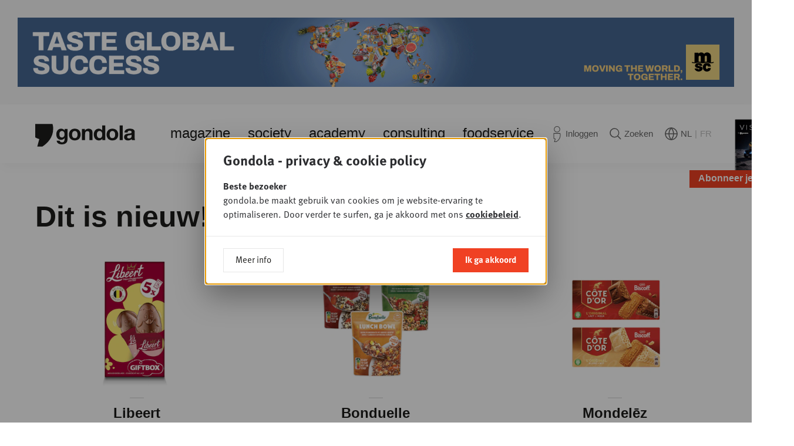

--- FILE ---
content_type: text/html; charset=UTF-8
request_url: https://www.gondola.be/nl/producten
body_size: 8835
content:

<!DOCTYPE html>
<html lang="nl" dir="ltr">
<head>
    <meta charset="utf-8" />
<meta name="MobileOptimized" content="width" />
<meta name="HandheldFriendly" content="true" />
<meta name="viewport" content="width=device-width, initial-scale=1.0" />
<link rel="icon" href="/themes/custom/drupack/favicon.ico" type="image/vnd.microsoft.icon" />
<link rel="alternate" hreflang="nl" href="https://www.gondola.be/nl/producten" />
<link rel="alternate" hreflang="fr" href="https://www.gondola.be/fr/nouveau" />


        <link rel="apple-touch-icon" sizes="180x180" href="/themes/custom/drupack/favicons/apple-touch-icon.png">
    <link rel="icon" type="image/png" sizes="32x32" href="/themes/custom/drupack/favicons/favicon-32x32.png">
    <link rel="icon" type="image/png" sizes="16x16" href="/themes/custom/drupack/favicons/favicon-16x16.png">
    <link rel="manifest" href="/themes/custom/drupack/site.webmanifest">
    <link rel="mask-icon" href="/themes/custom/drupack/safari-pinned-tab.svg" color="#f04123">
    <meta name="msapplication-TileColor" content="#ffffff">
    <meta name="theme-color" content="#f04123">
    
    <title>Dit is nieuw! | Gondola</title>

    <meta name="twitter:card" content="summary" />
    <meta property="og:title" content="Dit is nieuw!" />
    <meta name="description" content="Alle producten van Gondola." />
    <meta property="og:description" content="Alle producten van Gondola." />
    <meta property="og:image" content="https://images.gondola.be/2023-10/gimber_en.png?fit=max&amp;h=630&amp;ixlib=php-4.1.0&amp;w=1200&amp;s=a7952c6cac330c3edd7e430885e3e794" />
    <meta property="og:image:secure_url" content="https://images.gondola.be/2023-10/gimber_en.png?fit=max&amp;h=630&amp;ixlib=php-4.1.0&amp;w=1200&amp;s=a7952c6cac330c3edd7e430885e3e794" />
    <meta property="og:image:type" content="image/png" />
    <meta property="og:image:width" content="1200" />
    <meta property="og:image:height" content="630" />


    <link rel="stylesheet" media="all" href="https://use.typekit.net/sin6jqv.css" />
<link rel="stylesheet" media="all" href="/themes/custom/drupack/public/resources/global.css?t8jxzd" />

    

    <!-- Google Tag Manager -->
    <script>(function(w,d,s,l,i){w[l]=w[l]||[];w[l].push({'gtm.start':
                new Date().getTime(),event:'gtm.js'});var f=d.getElementsByTagName(s)[0],
            j=d.createElement(s),dl=l!='dataLayer'?'&l='+l:'';j.async=true;j.src=
            'https://www.googletagmanager.com/gtm.js?id='+i+dl;f.parentNode.insertBefore(j,f);
        })(window,document,'script','dataLayer','GTM-W7VW5ZV');</script>
    <!-- End Google Tag Manager -->
</head>
<body class="brand--none">
    <!-- Google Tag Manager (noscript) -->
    <noscript>
        <iframe src="https://www.googletagmanager.com/ns.html?id=GTM-W7VW5ZV" height="0" width="0" style="display:none;visibility:hidden"></iframe>
    </noscript>
    <!-- End Google Tag Manager (noscript) -->
    
      <div class="dialog-off-canvas-main-canvas" data-off-canvas-main-canvas>
    <div class="youknow-wide" data-youknow-wide>
</div>

<div class="site-container">
    
    

<header class="header">
    <div class="header__container container is-horizontal">
        <a class="header__logo" href="https://www.gondola.be/nl" aria-label="Gondola">
            <svg width="155" height="47">
                <use xlink:href="#logo-gondola"></use>
            </svg>
        </a>

        <nav class="header__nav">
            <ul class="header__navlist">
                                    <li class="header-item  is-brand-magazine">
                        <a href="/nl/homepage" class="header-item__link" title="Magazine">Magazine</a>
                                            </li>
                                    <li class="header-item  is-brand-society">
                        <a href="/nl/society" class="header-item__link" title="Society">Society</a>
                                            </li>
                                    <li class="header-item  is-brand-academy">
                        <a href="/nl/academy" class="header-item__link" title="Academy">Academy</a>
                                            </li>
                                    <li class="header-item  is-brand-consulting">
                        <a href="/nl/consultancy-opdrachten" class="header-item__link" title="Consulting">Consulting</a>
                                            </li>
                                    <li class="header-item  is-brand-foodservice">
                        <a href="https://www.gondolafoodservice.be/" class="header-item__link" title="Foodservice" target="_blank">Foodservice</a>
                                            </li>
                            </ul>
        </nav>

        <div class="header__actions">
            <a href="https://www.gondola.be/nl/user/login" class="header-action" data-profile-url>
                <svg class="header-action__icon header-icon-profile" width="19" height="27">
                    <use xlink:href="#profile"></use>
                </svg>
                <span class="header-action__text" data-header-first-name>Inloggen</span>
            </a>

            <a href="/nl/zoeken" class="header-action">
                <svg class="header-action__icon header-icon-search" width="20" height="20">
                    <use xlink:href="#search"></use>
                </svg>
                <span class="header-action__text">Zoeken</span>
            </a>

            <div class="header-action">
                <svg class="header-action__icon header-icon-globe" width="22" height="22">
                    <use xlink:href="#globe"></use>
                </svg>

                <ul class="lang-menu">
                                            <li class="lang-menu__item is-active">
                            <a class="lang-menu__link" href="/nl/producten">NL</a>
                        </li>

                                                    <li class="lang-menu__item is-separator">|</li>
                                                                    <li class="lang-menu__item ">
                            <a class="lang-menu__link" href="/fr/nouveau">FR</a>
                        </li>

                                                            </ul>
            </div>
        </div>

        <button class="header-btn-mobile" aria-expanded="false" data-mobile-toggle>
            <span class="hamburger">
                <span class="hamburger__bar"></span>
                <span class="hamburger__bar"></span>
                <span class="hamburger__bar"></span>
            </span>

            <span class="header-btn-mobile__text on-open">Sluiten</span>
            <span class="header-btn-mobile__text on-close">menu</span>
        </button>

        
                    <a href="/nl/abonnement" class="header-cta" style="background-image: url('https://images.gondola.be/2026-01/images_gondola_vision_newsletter2.png?auto=format&amp;crop=entropy&amp;fit=crop&amp;h=150&amp;ixlib=php-4.1.0&amp;q=75&amp;w=150&amp;s=08b18befe5c3499c802b5a467629e5cb')">
                <span class="header-cta__button">Abonneer je </span>
            </a>
            </div>

    
    <div class="header-mobile-navigation" data-mobile-nav>
    <div class="header-mobile-navigation__content">
        <ul class="header-mobile-navigation__list">
                            <li class="header-item  is-brand-magazine" data-mobile-navigation-item>
                    <a href="/nl/homepage" class="header-item__link" title="Magazine">Magazine</a>
                </li>
                <li>
                    <ul class="header-mobile-navigation__sub">
                                                    <li class="header-mobile-navigation__sub-item has-dropdown">
                                <a href="/nl/news" class="header-mobile-navigation__sub-link">Nieuws</a>

                                                                    <ul class="header-mobile-navigation__sub">
                                                                                    <li class="header-mobile-navigation__sub-item">
                                                <a href="https://www.gondolafoodservice.be/nieuws" class="header-mobile-navigation__sub-link">Foodservice</a>
                                            </li>
                                                                                    <li class="header-mobile-navigation__sub-item">
                                                <a href="https://www.gondola.be/nl/tags/gondola-magazine" class="header-mobile-navigation__sub-link">Magazine</a>
                                            </li>
                                                                                    <li class="header-mobile-navigation__sub-item">
                                                <a href="/nl/in-beeld" class="header-mobile-navigation__sub-link">In beeld</a>
                                            </li>
                                                                                    <li class="header-mobile-navigation__sub-item">
                                                <a href="https://www.gondola.be/nl/tags/video" class="header-mobile-navigation__sub-link">Video</a>
                                            </li>
                                                                            </ul>
                                                            </li>
                                                    <li class="header-mobile-navigation__sub-item has-dropdown">
                                <a href="https://www.gondola.be/nl/tags/plus" class="header-mobile-navigation__sub-link">+PLUS</a>

                                                            </li>
                                                    <li class="header-mobile-navigation__sub-item has-dropdown">
                                <a href="/nl/producten" class="header-mobile-navigation__sub-link">Dit is nieuw!</a>

                                                            </li>
                                                    <li class="header-mobile-navigation__sub-item has-dropdown">
                                <a href="/nl/edities" class="header-mobile-navigation__sub-link">Edities</a>

                                                                    <ul class="header-mobile-navigation__sub">
                                                                                    <li class="header-mobile-navigation__sub-item">
                                                <a href="/nl/downloads" class="header-mobile-navigation__sub-link">Lees online</a>
                                            </li>
                                                                            </ul>
                                                            </li>
                                                    <li class="header-mobile-navigation__sub-item has-dropdown">
                                <a href="/nl/abonnement" class="header-mobile-navigation__sub-link">Abonnementen</a>

                                                                    <ul class="header-mobile-navigation__sub">
                                                                                    <li class="header-mobile-navigation__sub-item">
                                                <a href="/nl/abonnement" class="header-mobile-navigation__sub-link">Overzicht</a>
                                            </li>
                                                                                    <li class="header-mobile-navigation__sub-item">
                                                <a href="/nl/media-company-pack" class="header-mobile-navigation__sub-link">Media Company Pack</a>
                                            </li>
                                                                                    <li class="header-mobile-navigation__sub-item">
                                                <a href="/nl/gondola-professional-membership" class="header-mobile-navigation__sub-link">Professional</a>
                                            </li>
                                                                                    <li class="header-mobile-navigation__sub-item">
                                                <a href="/nl/basic-plus-abonnement" class="header-mobile-navigation__sub-link">Basic Plus</a>
                                            </li>
                                                                                    <li class="header-mobile-navigation__sub-item">
                                                <a href="/nl/basic-pack" class="header-mobile-navigation__sub-link">Basic</a>
                                            </li>
                                                                                    <li class="header-mobile-navigation__sub-item">
                                                <a href="/nl/free-account" class="header-mobile-navigation__sub-link">Free</a>
                                            </li>
                                                                            </ul>
                                                            </li>
                                                    <li class="header-mobile-navigation__sub-item has-dropdown">
                                <a href="/nl/adverteermogelijkheden" class="header-mobile-navigation__sub-link">Adverteren</a>

                                                                    <ul class="header-mobile-navigation__sub">
                                                                                    <li class="header-mobile-navigation__sub-item">
                                                <a href="/nl/adverteermogelijkheden" class="header-mobile-navigation__sub-link">Magazine &amp; Online</a>
                                            </li>
                                                                                    <li class="header-mobile-navigation__sub-item">
                                                <a href="/nl/partner-reportage-video" class="header-mobile-navigation__sub-link">Video</a>
                                            </li>
                                                                                    <li class="header-mobile-navigation__sub-item">
                                                <a href="/nl/posters" class="header-mobile-navigation__sub-link">Posters</a>
                                            </li>
                                                                                    <li class="header-mobile-navigation__sub-item">
                                                <a href="/nl/klanten-aan-het-woord-print" class="header-mobile-navigation__sub-link">Testimonials Print</a>
                                            </li>
                                                                                    <li class="header-mobile-navigation__sub-item">
                                                <a href="/nl/klanten-aan-het-woord-online" class="header-mobile-navigation__sub-link">Testimonials Online</a>
                                            </li>
                                                                            </ul>
                                                            </li>
                                                    <li class="header-mobile-navigation__sub-item has-dropdown">
                                <a href="/nl/contact" class="header-mobile-navigation__sub-link">Contact</a>

                                                                    <ul class="header-mobile-navigation__sub">
                                                                                    <li class="header-mobile-navigation__sub-item">
                                                <a href="/nl/contact" class="header-mobile-navigation__sub-link">Contact</a>
                                            </li>
                                                                                    <li class="header-mobile-navigation__sub-item">
                                                <a href="/nl/veelgestelde-vragen" class="header-mobile-navigation__sub-link">FAQ</a>
                                            </li>
                                                                            </ul>
                                                            </li>
                                                    <li class="header-mobile-navigation__sub-item has-dropdown">
                                <a href="/nl/gondola-people" class="header-mobile-navigation__sub-link">Jobs</a>

                                                            </li>
                                                    <li class="header-mobile-navigation__sub-item has-dropdown">
                                <a href="/nl/nieuwsbrief" class="header-mobile-navigation__sub-link">Nieuwsbrief</a>

                                                            </li>
                                                    <li class="header-mobile-navigation__sub-item has-dropdown">
                                <a href="/nl/whatsapp" class="header-mobile-navigation__sub-link">Whatsapp Channel</a>

                                                            </li>
                                            </ul>
                </li>
                            <li class="header-item  is-brand-society" data-mobile-navigation-item>
                    <a href="/nl/society" class="header-item__link" title="Society">Society</a>
                </li>
                <li>
                    <ul class="header-mobile-navigation__sub">
                                                    <li class="header-mobile-navigation__sub-item has-dropdown">
                                <a href="/nl/society" class="header-mobile-navigation__sub-link">Home</a>

                                                            </li>
                                                    <li class="header-mobile-navigation__sub-item has-dropdown">
                                <a href="/nl/society/sessies" class="header-mobile-navigation__sub-link">Sessies</a>

                                                            </li>
                                                    <li class="header-mobile-navigation__sub-item has-dropdown">
                                <a href="/nl/society/in-beeld" class="header-mobile-navigation__sub-link">In beeld</a>

                                                                    <ul class="header-mobile-navigation__sub">
                                                                                    <li class="header-mobile-navigation__sub-item">
                                                <a href="/nl/video" class="header-mobile-navigation__sub-link">Video</a>
                                            </li>
                                                                            </ul>
                                                            </li>
                                                    <li class="header-mobile-navigation__sub-item has-dropdown">
                                <a href="/nl/gondola-retail-podcast" class="header-mobile-navigation__sub-link">Podcasts</a>

                                                            </li>
                                                    <li class="header-mobile-navigation__sub-item has-dropdown">
                                <a href="/nl/society/news" class="header-mobile-navigation__sub-link">Nieuws</a>

                                                            </li>
                                                    <li class="header-mobile-navigation__sub-item has-dropdown">
                                <a href="/nl/memberships" class="header-mobile-navigation__sub-link">Member worden</a>

                                                            </li>
                                                    <li class="header-mobile-navigation__sub-item has-dropdown">
                                <a href="/nl/gondola-society" class="header-mobile-navigation__sub-link">Over</a>

                                                            </li>
                                                    <li class="header-mobile-navigation__sub-item has-dropdown">
                                <a href="/nl/gondola-society-members" class="header-mobile-navigation__sub-link">Members</a>

                                                            </li>
                                                    <li class="header-mobile-navigation__sub-item has-dropdown">
                                <a href="/nl/bestuur" class="header-mobile-navigation__sub-link">Bestuur</a>

                                                            </li>
                                                    <li class="header-mobile-navigation__sub-item has-dropdown">
                                <a href="/nl/partners" class="header-mobile-navigation__sub-link">Partners</a>

                                                            </li>
                                                    <li class="header-mobile-navigation__sub-item has-dropdown">
                                <a href="/nl/contact-society" class="header-mobile-navigation__sub-link">Contact</a>

                                                            </li>
                                            </ul>
                </li>
                            <li class="header-item  is-brand-academy" data-mobile-navigation-item>
                    <a href="/nl/academy" class="header-item__link" title="Academy">Academy</a>
                </li>
                <li>
                    <ul class="header-mobile-navigation__sub">
                                                    <li class="header-mobile-navigation__sub-item has-dropdown">
                                <a href="/nl/academy" class="header-mobile-navigation__sub-link">Home</a>

                                                            </li>
                                                    <li class="header-mobile-navigation__sub-item has-dropdown">
                                <a href="/nl/over-0" class="header-mobile-navigation__sub-link">Over</a>

                                                            </li>
                                                    <li class="header-mobile-navigation__sub-item has-dropdown">
                                <a href="/nl/consultancy-info" class="header-mobile-navigation__sub-link">Consultancy</a>

                                                                    <ul class="header-mobile-navigation__sub">
                                                                                    <li class="header-mobile-navigation__sub-item">
                                                <a href="/nl/consultancy-info" class="header-mobile-navigation__sub-link">Info</a>
                                            </li>
                                                                                    <li class="header-mobile-navigation__sub-item">
                                                <a href="/nl/consultancy-opdrachten" class="header-mobile-navigation__sub-link">Opdrachten</a>
                                            </li>
                                                                            </ul>
                                                            </li>
                                                    <li class="header-mobile-navigation__sub-item has-dropdown">
                                <a href="/nl/academy/downloads" class="header-mobile-navigation__sub-link">Publicaties</a>

                                                            </li>
                                                    <li class="header-mobile-navigation__sub-item has-dropdown">
                                <a href="/nl/academy/opleidingen" class="header-mobile-navigation__sub-link">Opleidingen &amp; Congressen</a>

                                                            </li>
                                                    <li class="header-mobile-navigation__sub-item has-dropdown">
                                <a href="/nl/video-opleidingen-0" class="header-mobile-navigation__sub-link">Video Opleidingen</a>

                                                            </li>
                                                    <li class="header-mobile-navigation__sub-item has-dropdown">
                                <a href="/nl/experts" class="header-mobile-navigation__sub-link">Experts</a>

                                                            </li>
                                                    <li class="header-mobile-navigation__sub-item has-dropdown">
                                <a href="/nl/contact-academy" class="header-mobile-navigation__sub-link">Contact</a>

                                                            </li>
                                            </ul>
                </li>
                            <li class="header-item  is-brand-consulting" data-mobile-navigation-item>
                    <a href="/nl/consultancy-opdrachten" class="header-item__link" title="Consulting">Consulting</a>
                </li>
                <li>
                    <ul class="header-mobile-navigation__sub">
                                            </ul>
                </li>
                            <li class="header-item  is-brand-foodservice" data-mobile-navigation-item>
                    <a href="https://www.gondolafoodservice.be/" class="header-item__link" title="Foodservice" target="_blank">Foodservice</a>
                </li>
                <li>
                    <ul class="header-mobile-navigation__sub">
                                            </ul>
                </li>
                    </ul>
    </div>

    <div class="header-mobile-navigation__actions">
        <a href="https://www.gondola.be/nl/user/login" class="header-action" data-profile-url>
            <svg class="header-action__icon header-icon-profile" width="19" height="27">
                <use xlink:href="#profile"></use>
            </svg>
            <span class="header-action__text">Inloggen</span>
        </a>

        <a href="/nl/zoeken" class="header-action">
            <svg class="header-action__icon header-icon-search" width="20" height="20">
                <use xlink:href="#search"></use>
            </svg>
            <span class="header-action__text">Zoeken</span>
        </a>

        <div class="header-action">
            <svg class="header-action__icon header-icon-globe" width="22" height="22">
                <use xlink:href="#globe"></use>
            </svg>

            <ul class="lang-menu">
                                    <li class="lang-menu__item is-active">
                        <a class="lang-menu__link header-action__text" href="/nl/producten">NL</a>
                    </li>

                                            <li class="lang-menu__item is-separator">|</li>
                                                        <li class="lang-menu__item ">
                        <a class="lang-menu__link header-action__text" href="/fr/nouveau">FR</a>
                    </li>

                                                </ul>
        </div>
    </div>

    </div>
</header>

    
    <main class="site-content" role="main">
            <div data-drupal-messages-fallback class="hidden"></div>
<div class="container is-horizontal is-vertical">
    <div class="block is-full">
        <h1 class="page-title">Dit is nieuw!</h1>
    </div>

    <div class="block is-full">
        <div class="teaser-grid">
                            
<a href="/nl/producten/paas-giftbox-65g-van-libeert" class="stripe-teaser">
            <div class="stripe-teaser__image-wrapper">
            <img class="stripe-teaser__image" src="https://images.gondola.be/2025-10/capture_decran_2025-09-29_a_14.52.13.png?auto=format&amp;fit=crop&amp;h=300&amp;ixlib=php-4.1.0&amp;q=95&amp;w=0&amp;s=7f40a50a262d999889a8a823f1fe6999" alt="Libeert" />
        </div>
    
    <div class="stripe-teaser__artefact"></div>

    <div class="stripe-teaser__content">
        <div class="stripe-teaser__title headline-3">
            Libeert
        </div>

        <div class="stripe-teaser__metadata">
                            <span data-date-container data-timestamp="1761201000"></span>
                <span>•</span>
            
                            <span class="stripe-teaser-metadata__item">
                    Food

                                    </span>
                    </div>
    </div>
</a>
                            
<a href="/nl/producten/snel-lunchen-met-bonduelle-lunch-bowl" class="stripe-teaser">
            <div class="stripe-teaser__image-wrapper">
            <img class="stripe-teaser__image" src="https://images.gondola.be/2025-10/capture_decran_2025-09-29_a_14.53.12.png?auto=format&amp;fit=crop&amp;h=300&amp;ixlib=php-4.1.0&amp;q=95&amp;w=0&amp;s=0234f4875d02d5773cbe81089e5dfcd5" alt="Bonduelle" />
        </div>
    
    <div class="stripe-teaser__artefact"></div>

    <div class="stripe-teaser__content">
        <div class="stripe-teaser__title headline-3">
            Bonduelle
        </div>

        <div class="stripe-teaser__metadata">
                            <span data-date-container data-timestamp="1761201000"></span>
                <span>•</span>
            
                            <span class="stripe-teaser-metadata__item">
                    Food

                                    </span>
                    </div>
    </div>
</a>
                            
<a href="/nl/producten/mondelez-werkt-samen-met-lotus-bakeries" class="stripe-teaser">
            <div class="stripe-teaser__image-wrapper">
            <img class="stripe-teaser__image" src="https://images.gondola.be/2025-10/capture_decran_2025-09-29_a_14.53.38.png?auto=format&amp;fit=crop&amp;h=300&amp;ixlib=php-4.1.0&amp;q=95&amp;w=0&amp;s=e1a01cd6e3ce5d2f0f08b7b0234674da" alt="Mondelēz" />
        </div>
    
    <div class="stripe-teaser__artefact"></div>

    <div class="stripe-teaser__content">
        <div class="stripe-teaser__title headline-3">
            Mondelēz
        </div>

        <div class="stripe-teaser__metadata">
                            <span data-date-container data-timestamp="1761028200"></span>
                <span>•</span>
            
                            <span class="stripe-teaser-metadata__item">
                    Food

                                    </span>
                    </div>
    </div>
</a>
                            
<a href="/nl/producten/pb-lanceert-el-taco-truck" class="stripe-teaser">
            <div class="stripe-teaser__image-wrapper">
            <img class="stripe-teaser__image" src="https://images.gondola.be/2025-10/capture_decran_2025-09-29_a_14.55.11.png?auto=format&amp;fit=crop&amp;h=300&amp;ixlib=php-4.1.0&amp;q=95&amp;w=0&amp;s=21ea18a6f99b455ffe6a19b16e629c18" alt="Products&amp;Brands" />
        </div>
    
    <div class="stripe-teaser__artefact"></div>

    <div class="stripe-teaser__content">
        <div class="stripe-teaser__title headline-3">
            Products&amp;Brands
        </div>

        <div class="stripe-teaser__metadata">
                            <span data-date-container data-timestamp="1761028200"></span>
                <span>•</span>
            
                            <span class="stripe-teaser-metadata__item">
                    Food

                                    </span>
                    </div>
    </div>
</a>
                            
<a href="/nl/producten/pietercil-presenteert-de-nissin-soba-cup-noodles-protein" class="stripe-teaser">
            <div class="stripe-teaser__image-wrapper">
            <img class="stripe-teaser__image" src="https://images.gondola.be/2025-10/capture_decran_2025-09-29_a_14.55.39.png?auto=format&amp;fit=crop&amp;h=300&amp;ixlib=php-4.1.0&amp;q=95&amp;w=0&amp;s=eb22ef9209108b5dd82c474f3364edb3" alt="Pietercil" />
        </div>
    
    <div class="stripe-teaser__artefact"></div>

    <div class="stripe-teaser__content">
        <div class="stripe-teaser__title headline-3">
            Pietercil
        </div>

        <div class="stripe-teaser__metadata">
                            <span data-date-container data-timestamp="1761028200"></span>
                <span>•</span>
            
                            <span class="stripe-teaser-metadata__item">
                    Food

                                    </span>
                    </div>
    </div>
</a>
                            
<a href="/nl/producten/geconcentreerde-gezoete-chocolademelk-van-regilait" class="stripe-teaser">
            <div class="stripe-teaser__image-wrapper">
            <img class="stripe-teaser__image" src="https://images.gondola.be/2025-10/capture_decran_2025-09-29_a_14.49.56.png?auto=format&amp;fit=crop&amp;h=300&amp;ixlib=php-4.1.0&amp;q=95&amp;w=0&amp;s=5ec2c2be3330ecbb1107eeb9ff47fb30" alt="Régilait" />
        </div>
    
    <div class="stripe-teaser__artefact"></div>

    <div class="stripe-teaser__content">
        <div class="stripe-teaser__title headline-3">
            Régilait
        </div>

        <div class="stripe-teaser__metadata">
                            <span data-date-container data-timestamp="1760596200"></span>
                <span>•</span>
            
                            <span class="stripe-teaser-metadata__item">
                    Food

                                    </span>
                    </div>
    </div>
</a>
                            
<a href="/nl/producten/de-plantaardige-mayonaise-van-devos-lemmens" class="stripe-teaser">
            <div class="stripe-teaser__image-wrapper">
            <img class="stripe-teaser__image" src="https://images.gondola.be/2025-10/capture_decran_2025-09-29_a_14.51.59.png?auto=format&amp;fit=crop&amp;h=300&amp;ixlib=php-4.1.0&amp;q=95&amp;w=0&amp;s=e7577a6c9febbb4aeb36f698cedd3877" alt="Devos &amp; Lemmens" />
        </div>
    
    <div class="stripe-teaser__artefact"></div>

    <div class="stripe-teaser__content">
        <div class="stripe-teaser__title headline-3">
            Devos &amp; Lemmens
        </div>

        <div class="stripe-teaser__metadata">
                            <span data-date-container data-timestamp="1760596200"></span>
                <span>•</span>
            
                            <span class="stripe-teaser-metadata__item">
                    Food

                                    </span>
                    </div>
    </div>
</a>
                            
<a href="/nl/producten/crunchy-granola-van-bamboo-breakfast" class="stripe-teaser">
            <div class="stripe-teaser__image-wrapper">
            <img class="stripe-teaser__image" src="https://images.gondola.be/2025-10/capture_decran_2025-09-29_a_14.53.27_0.png?auto=format&amp;fit=crop&amp;h=300&amp;ixlib=php-4.1.0&amp;q=95&amp;w=0&amp;s=34c071cf926920be2bb1eb54c7a25f29" alt="Bamboo Breakfast" />
        </div>
    
    <div class="stripe-teaser__artefact"></div>

    <div class="stripe-teaser__content">
        <div class="stripe-teaser__title headline-3">
            Bamboo Breakfast
        </div>

        <div class="stripe-teaser__metadata">
                            <span data-date-container data-timestamp="1760423400"></span>
                <span>•</span>
            
                            <span class="stripe-teaser-metadata__item">
                    Food

                                    </span>
                    </div>
    </div>
</a>
                            
<a href="/nl/producten/3-nieuwigheden-bij-croky" class="stripe-teaser">
            <div class="stripe-teaser__image-wrapper">
            <img class="stripe-teaser__image" src="https://images.gondola.be/2025-10/capture_decran_2025-09-29_a_14.52.54.png?auto=format&amp;fit=crop&amp;h=300&amp;ixlib=php-4.1.0&amp;q=95&amp;w=0&amp;s=25e57fec15c43d54718f5e61880eae72" alt="Croky" />
        </div>
    
    <div class="stripe-teaser__artefact"></div>

    <div class="stripe-teaser__content">
        <div class="stripe-teaser__title headline-3">
            Croky
        </div>

        <div class="stripe-teaser__metadata">
                            <span data-date-container data-timestamp="1760423400"></span>
                <span>•</span>
            
                            <span class="stripe-teaser-metadata__item">
                    Food

                                    </span>
                    </div>
    </div>
</a>
                            
<a href="/nl/producten/de-promotionele-clip-strips-van-papermints" class="stripe-teaser">
            <div class="stripe-teaser__image-wrapper">
            <img class="stripe-teaser__image" src="https://images.gondola.be/2025-10/capture_decran_2025-09-29_a_14.56.14.png?auto=format&amp;fit=crop&amp;h=300&amp;ixlib=php-4.1.0&amp;q=95&amp;w=0&amp;s=0d52695a822cb056369e11ba0b9ea001" alt="PaperMints" />
        </div>
    
    <div class="stripe-teaser__artefact"></div>

    <div class="stripe-teaser__content">
        <div class="stripe-teaser__title headline-3">
            PaperMints
        </div>

        <div class="stripe-teaser__metadata">
                            <span data-date-container data-timestamp="1760423400"></span>
                <span>•</span>
            
                            <span class="stripe-teaser-metadata__item">
                    Food

                                    </span>
                    </div>
    </div>
</a>
                            
<a href="/nl/producten/jaquet-lanceert-de-muffin-nature" class="stripe-teaser">
            <div class="stripe-teaser__image-wrapper">
            <img class="stripe-teaser__image" src="https://images.gondola.be/2025-10/capture_decran_2025-09-29_a_14.52.41.png?auto=format&amp;fit=crop&amp;h=300&amp;ixlib=php-4.1.0&amp;q=95&amp;w=0&amp;s=14fcf08ae269c2a89867e7a4a35ebaf7" alt="Jacquet" />
        </div>
    
    <div class="stripe-teaser__artefact"></div>

    <div class="stripe-teaser__content">
        <div class="stripe-teaser__title headline-3">
            Jacquet
        </div>

        <div class="stripe-teaser__metadata">
                            <span data-date-container data-timestamp="1759991400"></span>
                <span>•</span>
            
                            <span class="stripe-teaser-metadata__item">
                    Food

                                    </span>
                    </div>
    </div>
</a>
                            
<a href="/nl/producten/levis-zet-op-blauw-voor-2026" class="stripe-teaser">
            <div class="stripe-teaser__image-wrapper">
            <img class="stripe-teaser__image" src="https://images.gondola.be/2025-10/capture_decran_2025-09-29_a_14.50.46.png?auto=format&amp;fit=crop&amp;h=300&amp;ixlib=php-4.1.0&amp;q=95&amp;w=0&amp;s=406b0b996aa24a70cceb61f1acf827db" alt="AkzoNobel/Levis Ambiance" />
        </div>
    
    <div class="stripe-teaser__artefact"></div>

    <div class="stripe-teaser__content">
        <div class="stripe-teaser__title headline-3">
            AkzoNobel/Levis Ambiance
        </div>

        <div class="stripe-teaser__metadata">
                            <span data-date-container data-timestamp="1759991400"></span>
                <span>•</span>
            
                            <span class="stripe-teaser-metadata__item">
                    Non Food

                                    </span>
                    </div>
    </div>
</a>
                    </div>
    </div>

            <div class="block has-large-margin">
              <nav class="pager" role="navigation" aria-labelledby="pagination-heading">
    <h4 id="pagination-heading" class="visually-hidden">Pagination</h4>
    <ul class="pager__items js-pager__items">
                                                        <li class="pager__item is-active">
                                          <a class="pager__link" href="?page=0" title="Current page" aria-current="page">
            <span class="visually-hidden">
              Current page
            </span>1</a>
        </li>
              <li class="pager__item">
                                          <a class="pager__link" href="?page=1" title="Go to page 2">
            <span class="visually-hidden">
              Page
            </span>2</a>
        </li>
              <li class="pager__item">
                                          <a class="pager__link" href="?page=2" title="Go to page 3">
            <span class="visually-hidden">
              Page
            </span>3</a>
        </li>
              <li class="pager__item">
                                          <a class="pager__link" href="?page=3" title="Go to page 4">
            <span class="visually-hidden">
              Page
            </span>4</a>
        </li>
              <li class="pager__item">
                                          <a class="pager__link" href="?page=4" title="Go to page 5">
            <span class="visually-hidden">
              Page
            </span>5</a>
        </li>
              <li class="pager__item">
                                          <a class="pager__link" href="?page=5" title="Go to page 6">
            <span class="visually-hidden">
              Page
            </span>6</a>
        </li>
              <li class="pager__item">
                                          <a class="pager__link" href="?page=6" title="Go to page 7">
            <span class="visually-hidden">
              Page
            </span>7</a>
        </li>
              <li class="pager__item">
                                          <a class="pager__link" href="?page=7" title="Go to page 8">
            <span class="visually-hidden">
              Page
            </span>8</a>
        </li>
              <li class="pager__item">
                                          <a class="pager__link" href="?page=8" title="Go to page 9">
            <span class="visually-hidden">
              Page
            </span>9</a>
        </li>
                          <li class="pager__item pager__item--ellipsis" role="presentation">&hellip;</li>
                          <li class="pager__item pager__item--next">
          <a class="pager__link" href="?page=1" title="Go to next page" rel="next">
            <span class="visually-hidden">Volgende</span>
            <span aria-hidden="true">Volgende</span>
          </a>
        </li>
                          <li class="pager__item pager__item--last">
          <a class="pager__link" href="?page=55" title="Go to last page">
            <span class="visually-hidden">Last page</span>
            <span aria-hidden="true">Last »</span>
          </a>
        </li>
          </ul>
  </nav>

        </div>
    </div>


    </main>

    
<section class="sub-footer">
    <div class="sub-footer__wrapper">
        <div class="container is-horizontal is-vertical">
            <svg viewBox="0 0 172 252" class="sub-footer__logo">
                <use xlink:href="#logo-shape"></use>
            </svg>

            <div class="sub-footer__content">
                <div class="sub-footer-magazine">
                                            <div class="sub-footer-magazine__image" style="background-image: url('https://images.gondola.be/2026-01/screenshot_2026-01-12_at_10.01.07.png?auto=format&amp;fit=crop&amp;h=170&amp;ixlib=php-4.1.0&amp;q=90&amp;w=120&amp;s=f86b7a1c9566cb42197e7666a3805719')"></div>
                    
                                            <div class="sub-footer-magazine__content">
                            <svg viewBox="0 0 138 48" width="138" height="48" class="sub-footer-magazine__logo">
                                <use xlink:href="#logo-gondola-media"></use>
                            </svg>

                            <div class="text">
                                <div class="sub-footer-magazine__list">
                                    <ul><li>Shein: welke toekomst heeft het model dat de Europese handel ondermijnt?</li><li>De winkeluitbaters aan het woord: 7 getuigenissen</li><li>Interview met trendwatcher Richard van Hooijdonk: "Screenless shopping is dé toekomst"</li><li>En nog veel meer interessante interviews/analyses ...</li></ul>
                                </div>
                            </div>

                                                            <div class="sub-footer-magazine__link">
                                    <a href="/nl/edities/vision-2026" class="arrow-link">
        <span>Bekijk de nieuwste editie!</span>
            <svg class="arrow-link__icon arrow-link__after" viewBox="0 0 19 11">
            <use xlink:href="#arrow-right"></use>
        </svg>
    </a>
                                </div>
                                                    </div>
                                    </div>

                <div class="sub-footer-newsletter">
                    <svg viewBox="0 0 113 131" width="113" height="131" class="sub-footer-newsletter__icon">
                        <use xlink:href="#newsletter"></use>
                    </svg>

                    <div class="sub-footer-newsletter__content">
                        <h3>Abonneer je op onze nieuwsbrief!</h3>

                                                    <p>Wil je op de hoogte blijven van het laatste retailnieuws (Magazine), onze evenementen (Society) of onze opleidingen (Academy)?</p>
                        
                        <form class="wmcustom-form-newsletter" data-drupal-selector="wmcustom-form-newsletter" action="/nl/producten" method="post" id="wmcustom-form-newsletter" accept-charset="UTF-8" novalidate>
  
<div class="js-form-item form-item js-form-type-checkbox form-item-newsletter-news-magazine js-form-item-newsletter-news-magazine">
        <input data-drupal-selector="edit-newsletter-news-magazine" type="checkbox" id="edit-newsletter-news-magazine" name="newsletter[news_magazine]" value="news_magazine" class="form-checkbox" />

        <label for="edit-newsletter-news-magazine" class="option">Media</label>
      </div>

<div class="js-form-item form-item js-form-type-checkbox form-item-newsletter-news-society js-form-item-newsletter-news-society">
        <input data-drupal-selector="edit-newsletter-news-society" type="checkbox" id="edit-newsletter-news-society" name="newsletter[news_society]" value="news_society" class="form-checkbox" />

        <label for="edit-newsletter-news-society" class="option">Society</label>
      </div>

<div class="js-form-item form-item js-form-type-checkbox form-item-newsletter-news-academy js-form-item-newsletter-news-academy">
        <input data-drupal-selector="edit-newsletter-news-academy" type="checkbox" id="edit-newsletter-news-academy" name="newsletter[news_academy]" value="news_academy" class="form-checkbox" />

        <label for="edit-newsletter-news-academy" class="option">Academy</label>
      </div>

<div class="js-form-item form-item js-form-type-checkbox form-item-newsletter-news-food-service js-form-item-newsletter-news-food-service">
        <input data-drupal-selector="edit-newsletter-news-food-service" type="checkbox" id="edit-newsletter-news-food-service" name="newsletter[news_food_service]" value="news_food_service" class="form-checkbox" />

        <label for="edit-newsletter-news-food-service" class="option">Foodservice</label>
      </div>


<input autocomplete="off" data-drupal-selector="form-z-60nanrzfyynvrgdwyskaxjkglyjomhcgzlpudjp6w" type="hidden" name="form_build_id" value="form-z_60NANrzfyYnVRGDWySkaXJkglyJoMhCGzlPuDjP6w" />
<input data-drupal-selector="edit-wmcustom-form-newsletter" type="hidden" name="form_id" value="wmcustom_form_newsletter" />
<div data-drupal-selector="edit-actions" class="form-actions js-form-wrapper form-wrapper" id="edit-actions"><input data-drupal-selector="edit-submit" type="submit" id="edit-submit" name="op" value="Inschrijven" class="button js-form-submit form-submit" />
</div>


</form>

                    </div>
                </div>
            </div>
        </div>
    </div>
</section>

<footer class="footer">
    <div class="container is-horizontal is-vertical">
        <div class="footer__inner">
                                                <div class="footer__section">
                        <div class="footer-link-list is-brand-magazine">
                                                                                            <a href="/nl/news">
                                    <svg viewBox="0 0 138 48">
                                        <use xlink:href="#logo-gondola-media"></use>
                                    </svg>
                                </a>
                            
                                                            <ul>
                                                                            <li><a href="/nl/news">Nieuws</a></li>
                                                                            <li><a href="https://www.gondola.be/nl/tags/plus">+PLUS</a></li>
                                                                            <li><a href="/nl/producten">Dit is nieuw!</a></li>
                                                                            <li><a href="/nl/edities">Edities</a></li>
                                                                            <li><a href="/nl/abonnement">Abonnementen</a></li>
                                                                            <li><a href="/nl/adverteermogelijkheden">Adverteren</a></li>
                                                                            <li><a href="/nl/contact">Contact</a></li>
                                                                            <li><a href="/nl/gondola-people">Jobs</a></li>
                                                                            <li><a href="/nl/nieuwsbrief">Nieuwsbrief</a></li>
                                                                            <li><a href="/nl/whatsapp">Whatsapp Channel</a></li>
                                                                    </ul>
                                                    </div>
                    </div>
                                                                <div class="footer__section">
                        <div class="footer-link-list is-brand-society">
                                                                                            <a href="/nl/society">
                                    <svg viewBox="0 0 138 48">
                                        <use xlink:href="#logo-gondola-society"></use>
                                    </svg>
                                </a>
                            
                                                            <ul>
                                                                            <li><a href="/nl/society">Home</a></li>
                                                                            <li><a href="/nl/society/sessies">Sessies</a></li>
                                                                            <li><a href="/nl/society/in-beeld">In beeld</a></li>
                                                                            <li><a href="/nl/gondola-retail-podcast">Podcasts</a></li>
                                                                            <li><a href="/nl/society/news">Nieuws</a></li>
                                                                            <li><a href="/nl/memberships">Member worden</a></li>
                                                                            <li><a href="/nl/gondola-society">Over</a></li>
                                                                            <li><a href="/nl/gondola-society-members">Members</a></li>
                                                                            <li><a href="/nl/bestuur">Bestuur</a></li>
                                                                            <li><a href="/nl/partners">Partners</a></li>
                                                                            <li><a href="/nl/contact-society">Contact</a></li>
                                                                    </ul>
                                                    </div>
                    </div>
                                                                <div class="footer__section">
                        <div class="footer-link-list is-brand-academy">
                                                                                            <a href="/nl/academy">
                                    <svg viewBox="0 0 138 48">
                                        <use xlink:href="#logo-gondola-academy"></use>
                                    </svg>
                                </a>
                            
                                                            <ul>
                                                                            <li><a href="/nl/academy">Home</a></li>
                                                                            <li><a href="/nl/over-0">Over</a></li>
                                                                            <li><a href="/nl/consultancy-info">Consultancy</a></li>
                                                                            <li><a href="/nl/academy/downloads">Publicaties</a></li>
                                                                            <li><a href="/nl/academy/opleidingen">Opleidingen &amp; Congressen</a></li>
                                                                            <li><a href="/nl/video-opleidingen-0">Video Opleidingen</a></li>
                                                                            <li><a href="/nl/experts">Experts</a></li>
                                                                            <li><a href="/nl/contact-academy">Contact</a></li>
                                                                    </ul>
                                                    </div>
                    </div>
                                                                <div class="footer__section">
                        <div class="footer-link-list is-brand-consulting">
                                                            <svg viewBox="0 0 138 48">
                                    <use xlink:href="#logo-gondola-consulting"></use>
                                </svg>
                            
                                                    </div>
                    </div>
                                                                <div class="footer__section">
                        <div class="footer-link-list is-brand-foodservice">
                                                            <svg viewBox="0 0 138 48">
                                    <use xlink:href="#logo-gondola-foodservice"></use>
                                </svg>
                            
                                                    </div>
                    </div>
                                                                                    
            <div class="footer__section">
                <div class="block">
                    <div class="footer-contact-block">
                        <h3 class="footer-contact-block__title headline-3">Contact</h3>

                        <ul>
                                                            <li class="footer-contact-block__item">
                                    <p><a href="https://goo.gl/maps/YbN7SaVkkETCA67z9" target="_blank" rel="noreferrer noopener"><strong>Kasteel Beaulieu</strong></a></p><p>​​​Woluwelaan 1001830 Machelen</p><p>​​​​​</p><p>&nbsp;</p>
                                </li>
                            
                                                            <li class="footer-contact-block__item">
                                    <svg viewBox="0 0 22 22" class="footer-contact-block__icon">
                                        <use xlink:href="#phone"></use>
                                    </svg>
                                    <a href="tel:+32 2 616 0000" class="footer-contact-block__link">+32 2 616 0000</a>
                                </li>
                            
                                                            <li class="footer-contact-block__item">
                                    <svg viewBox="0 0 22 17" class="footer-contact-block__icon">
                                        <use xlink:href="#mail"></use>
                                    </svg>
                                    <a href="mailto:info@gondola.be" class="footer-contact-block__link">info@gondola.be</a>
                                </li>
                                                    </ul>
                    </div>
                </div>

                                    <div class="block">
                        <div class="footer-social-block">
                            <div class="footer-social-block__title">
                                <h3 class="headline-3">Volg ons op</h3>
                            </div>

                            <div class="footer-social-block__links">
                                                                                                            <a class="footer-social-block__link" href="https://www.facebook.com/gondolamagazine/" target="_blank" rel="noopener noreferrer" aria-label="facebook link">
                                            <svg viewBox="0 0 24 24">
                                                <use xlink:href="#facebook"></use>
                                            </svg>
                                        </a>
                                                                                                                                                <a class="footer-social-block__link" href="https://www.linkedin.com/company/86957133" target="_blank" rel="noopener noreferrer" aria-label="linkedin link">
                                            <svg viewBox="0 0 24 24">
                                                <use xlink:href="#linkedin"></use>
                                            </svg>
                                        </a>
                                                                                                                                                <a class="footer-social-block__link" href="https://twitter.com/gondolamagazine" target="_blank" rel="noopener noreferrer" aria-label="twitter link">
                                            <svg viewBox="0 0 24 24">
                                                <use xlink:href="#twitter"></use>
                                            </svg>
                                        </a>
                                                                                                                                                <a class="footer-social-block__link" href="https://www.instagram.com/gondola_new.product.alert/" target="_blank" rel="noopener noreferrer" aria-label="instagram link">
                                            <svg viewBox="0 0 24 24">
                                                <use xlink:href="#instagram"></use>
                                            </svg>
                                        </a>
                                                                                                                                                <a class="footer-social-block__link" href="https://www.youtube.com/channel/UCIB53qVzjOq6SLvi8HVJTRw" target="_blank" rel="noopener noreferrer" aria-label="youtube link">
                                            <svg viewBox="0 0 24 24">
                                                <use xlink:href="#youtube"></use>
                                            </svg>
                                        </a>
                                                                                                </div>
                        </div>
                    </div>
                            </div>
        </div>
    </div>
</footer>


<div class="closure-wrapper">
    <div class="container is-horizontal">
        <div class="closure">
            <div class="closure__links">
                <span class="closure__copy">
                    &copy; Gondola Group
                </span>

                                    <a href="/nl/veelgestelde-vragen" class="closure__link">FAQ</a>
                                    <a href="/nl/adverteermogelijkheden" class="closure__link">Adverteermogelijkheden</a>
                                    <a href="/nl/algemene-voorwaarden" class="closure__link">Algemene voorwaarden</a>
                            </div>

            <a href="https://www.wieni.be/" target="_blank" rel="noopener noreferrer" class="closure__wieni">
                <span class="visually-hidden">Site by wieni</span>
                <svg class="closure__wieni-svg" viewBox="0 0 61 22" role="presentation">
                    <use xlink:href="#logo-wieni"></use>
                </svg>
            </a>
        </div>
    </div>
</div>

    <!-- Root element of PhotoSwipe. Must have class pswp. -->
<div class="pswp" tabindex="-1" role="dialog" aria-hidden="true">

    <!-- Background of PhotoSwipe.
         It's a separate element as animating opacity is faster than rgba(). -->
    <div class="pswp__bg"></div>

    <!-- Slides wrapper with overflow:hidden. -->
    <div class="pswp__scroll-wrap">

        <!-- Container that holds slides.
            PhotoSwipe keeps only 3 of them in the DOM to save memory.
            Don't modify these 3 pswp__item elements, data is added later on. -->
        <div class="pswp__container">
            <div class="pswp__item">
                <div class="pswp__caption">
                    <div class="pswp__caption__center"></div>
                </div>
            </div>
            <div class="pswp__item">
                <div class="pswp__caption">
                    <div class="pswp__caption__center"></div>
                </div>
            </div>
            <div class="pswp__item">
                <div class="pswp__caption">
                    <div class="pswp__caption__center"></div>
                </div>
            </div>
        </div>

        <!-- Default (PhotoSwipeUI_Default) interface on top of sliding area. Can be changed. -->
        <div class="pswp__ui pswp__ui--hidden">

            <div class="pswp__top-bar">

                <!--  Controls are self-explanatory. Order can be changed. -->

                <div class="pswp__counter"></div>

                <button class="pswp__button pswp__button--close" title="Close (Esc)"></button>

                <button class="pswp__button pswp__button--share" title="Share"></button>

                <button class="pswp__button pswp__button--fs" title="Toggle fullscreen"></button>

                <button class="pswp__button pswp__button--zoom" title="Zoom in/out"></button>

                <!-- Preloader demo http://codepen.io/dimsemenov/pen/yyBWoR -->
                <!-- element will get class pswp__preloader--active when preloader is running -->
                <div class="pswp__preloader">
                    <div class="pswp__preloader__icn">
                      <div class="pswp__preloader__cut">
                        <div class="pswp__preloader__donut"></div>
                      </div>
                    </div>
                </div>
            </div>

            <div class="pswp__share-modal pswp__share-modal--hidden pswp__single-tap">
                <div class="pswp__share-tooltip"></div>
            </div>

            <button class="pswp__button pswp__button--arrow--left" title="Previous (arrow left)">
            </button>

            <button class="pswp__button pswp__button--arrow--right" title="Next (arrow right)">
            </button>

            <div class="pswp__caption">
                <div class="pswp__caption__center"></div>
            </div>
        </div>
    </div>
</div>
</div>


  </div>

    
    <script type="application/json" data-drupal-selector="drupal-settings-json">{"path":{"baseUrl":"\/","pathPrefix":"nl\/","currentPath":"node\/6","currentPathIsAdmin":false,"isFront":false,"currentLanguage":"nl"},"pluralDelimiter":"\u0003","suppressDeprecationErrors":true,"paths":{"login":"\/nl\/user\/login","profile":"\/nl\/profiel"},"tags":[],"ajaxTrustedUrl":{"form_action_p_pvdeGsVG5zNF_XLGPTvYSKCf43t8qZYSwcfZl2uzM":true},"user":{"uid":0,"permissionsHash":"e03ad7d8872ece4904d9b52d6860e5335d494cf3dfbe29cd58833e0a987e42d5"}}</script>
<script src="/sites/default/files/languages/nl_0Em_rXsVz5VB0R6-aQMqK7kYpYXFBx_n1X6q0pBVYFY.js?t8jxzd"></script>
<script src="/core/misc/drupalSettingsLoader.js?v=11.2.8"></script>
<script src="/core/misc/drupal.js?v=11.2.8"></script>
<script src="/core/misc/drupal.init.js?v=11.2.8"></script>
<script src="/themes/custom/drupack/public/resources/global.js?v=8.0.22-1-g6d80c-dirty"></script>
<script src="https://cookie.wieni.be/v4/cookienotice-bootstrap.js" async></script>

</body>
</html>


--- FILE ---
content_type: text/javascript; charset=utf-8
request_url: https://www.gondola.be/sites/default/files/languages/nl_0Em_rXsVz5VB0R6-aQMqK7kYpYXFBx_n1X6q0pBVYFY.js?t8jxzd
body_size: 199
content:
window.drupalTranslations = {"strings":{"":{"Fri":"Vrij","Search":"Zoeken","Name":"Bedrijfsnaam","today":"Vandaag","yesterday":"Gisteren","Type here to search":"Typ hier om te zoeken"},"custom":{"Search":"Zoeken","today":"Vandaag","yesterday":"Gisteren","Type here to search":"Typ hier om te zoeken"}},"pluralFormula":{"0":0,"1":0,"default":1}};